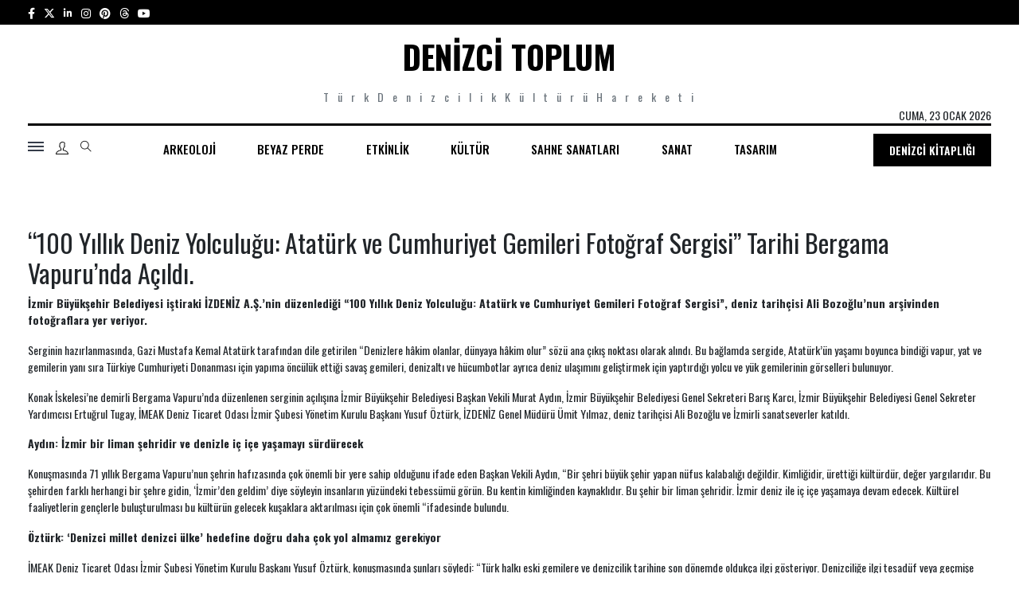

--- FILE ---
content_type: text/html; charset=UTF-8
request_url: https://denizcitoplum.com/tag/yusuf-ozturk/
body_size: 16037
content:
<!DOCTYPE html>
<html lang="tr-TR">

<head>



    <meta charset="UTF-8">
    <meta name="viewport" content="width=device-width, initial-scale=1.0">
    <meta http-equiv="X-UA-Compatible" content="IE=edge" />
    <meta name="theme-color" content="#D13138">
    <title>#Yusuf Öztürk &bull; Denizci Toplum: Türk Denizcilik Kültürü Hareketi</title>
    <meta charset="utf-8">
    <meta http-equiv="x-ua-compatible" content="ie=edge">
    <link rel="shortcut icon" type="image/x-icon" href="https://denizcitoplum.com/wp-content/themes/denizci_toplum/assets/images/logo/favicon.png">

    <script src="https://cdn.cerezgo.com/file/cerezgo.min.js" data-key="AMrT61U5y+1t5YFeTAipT/4DBsmtgKf9bIGfRlJbQgT5dV4I1X7u7vh1PZTcqf+d" data-id="nt"></script>

    <!-- NewsBoard CSS  -->
    <link rel="stylesheet" href="https://denizcitoplum.com/wp-content/themes/denizci_toplum/assets/theme/css/style.css">
    <link rel="stylesheet" href="https://denizcitoplum.com/wp-content/themes/denizci_toplum/assets/theme/css/widgets.css">
    <link rel="stylesheet" href="https://denizcitoplum.com/wp-content/themes/denizci_toplum/assets/theme/css/responsive.css">
    <link rel="stylesheet" href="https://denizcitoplum.com/wp-content/themes/denizci_toplum/assets/theme/css/custom.css">
    <link rel="stylesheet" href="https://denizcitoplum.com/wp-content/themes/denizci_toplum/assets/libs/owlcarousel/assets/owl.carousel.min.css">
    <link rel="stylesheet" href="https://denizcitoplum.com/wp-content/themes/denizci_toplum/assets/libs/owlcarousel/assets/owl.theme.default.min.css">
    <link rel="preconnect" href="https://fonts.googleapis.com">
    <link rel="preconnect" href="https://fonts.gstatic.com" crossorigin>
    <link href="https://fonts.googleapis.com/css2?family=Oswald:wght@300&display=swap" rel="stylesheet">
    <!-- <script src="https://kit.fontawesome.com/1a394c5cdc.js" crossorigin="anonymous"></script> -->
    <link href="https://cdnjs.cloudflare.com/ajax/libs/font-awesome/6.4.2/css/all.min.css" rel="stylesheet" />
    <link href="https://fonts.googleapis.com/css2?family=Oswald:wght@200;300;400;500;600;700&display=swap" rel="stylesheet">

    <script src="https://cdn.cerezgo.com/file/cerezgo.min.js" data-key="AMrT61U5y+1t5YFeTAipT/4DBsmtgKf9bIGfRlJbQgT5dV4I1X7u7vh1PZTcqf+d" data-id="nt"></script>

<!--     <script async src="https://pagead2.googlesyndication.com/pagead/js/adsbygoogle.js?client=ca-pub-9749120593900650" crossorigin="anonymous"></script> -->
	<script data-ad-client="ca-pub-9749120593900650" async src="https://pagead2.googlesyndication.com/pagead/js/adsbygoogle.js"></script>
    <meta name='robots' content='index, follow, max-image-preview:large, max-snippet:-1, max-video-preview:-1' />

	<!-- This site is optimized with the Yoast SEO plugin v26.7 - https://yoast.com/wordpress/plugins/seo/ -->
	<link rel="canonical" href="https://denizcitoplum.com/tag/yusuf-ozturk/" />
	<meta property="og:locale" content="en_US" />
	<meta property="og:type" content="article" />
	<meta property="og:title" content="Yusuf Öztürk Archives - Denizci Toplum" />
	<meta property="og:url" content="https://denizcitoplum.com/tag/yusuf-ozturk/" />
	<meta property="og:site_name" content="Denizci Toplum" />
	<meta name="twitter:card" content="summary_large_image" />
	<!-- / Yoast SEO plugin. -->


<style id='wp-img-auto-sizes-contain-inline-css' type='text/css'>
img:is([sizes=auto i],[sizes^="auto," i]){contain-intrinsic-size:3000px 1500px}
/*# sourceURL=wp-img-auto-sizes-contain-inline-css */
</style>
<link rel='stylesheet' id='font-roboto-css' href='https://fonts.googleapis.com/css?family=Roboto%3A300%2C400%2C400i%2C500%2C500i%2C700%2C700i&#038;ver=1.0.0' type='text/css' media='all' />
<style id='wp-block-library-inline-css' type='text/css'>
:root{--wp-block-synced-color:#7a00df;--wp-block-synced-color--rgb:122,0,223;--wp-bound-block-color:var(--wp-block-synced-color);--wp-editor-canvas-background:#ddd;--wp-admin-theme-color:#007cba;--wp-admin-theme-color--rgb:0,124,186;--wp-admin-theme-color-darker-10:#006ba1;--wp-admin-theme-color-darker-10--rgb:0,107,160.5;--wp-admin-theme-color-darker-20:#005a87;--wp-admin-theme-color-darker-20--rgb:0,90,135;--wp-admin-border-width-focus:2px}@media (min-resolution:192dpi){:root{--wp-admin-border-width-focus:1.5px}}.wp-element-button{cursor:pointer}:root .has-very-light-gray-background-color{background-color:#eee}:root .has-very-dark-gray-background-color{background-color:#313131}:root .has-very-light-gray-color{color:#eee}:root .has-very-dark-gray-color{color:#313131}:root .has-vivid-green-cyan-to-vivid-cyan-blue-gradient-background{background:linear-gradient(135deg,#00d084,#0693e3)}:root .has-purple-crush-gradient-background{background:linear-gradient(135deg,#34e2e4,#4721fb 50%,#ab1dfe)}:root .has-hazy-dawn-gradient-background{background:linear-gradient(135deg,#faaca8,#dad0ec)}:root .has-subdued-olive-gradient-background{background:linear-gradient(135deg,#fafae1,#67a671)}:root .has-atomic-cream-gradient-background{background:linear-gradient(135deg,#fdd79a,#004a59)}:root .has-nightshade-gradient-background{background:linear-gradient(135deg,#330968,#31cdcf)}:root .has-midnight-gradient-background{background:linear-gradient(135deg,#020381,#2874fc)}:root{--wp--preset--font-size--normal:16px;--wp--preset--font-size--huge:42px}.has-regular-font-size{font-size:1em}.has-larger-font-size{font-size:2.625em}.has-normal-font-size{font-size:var(--wp--preset--font-size--normal)}.has-huge-font-size{font-size:var(--wp--preset--font-size--huge)}.has-text-align-center{text-align:center}.has-text-align-left{text-align:left}.has-text-align-right{text-align:right}.has-fit-text{white-space:nowrap!important}#end-resizable-editor-section{display:none}.aligncenter{clear:both}.items-justified-left{justify-content:flex-start}.items-justified-center{justify-content:center}.items-justified-right{justify-content:flex-end}.items-justified-space-between{justify-content:space-between}.screen-reader-text{border:0;clip-path:inset(50%);height:1px;margin:-1px;overflow:hidden;padding:0;position:absolute;width:1px;word-wrap:normal!important}.screen-reader-text:focus{background-color:#ddd;clip-path:none;color:#444;display:block;font-size:1em;height:auto;left:5px;line-height:normal;padding:15px 23px 14px;text-decoration:none;top:5px;width:auto;z-index:100000}html :where(.has-border-color){border-style:solid}html :where([style*=border-top-color]){border-top-style:solid}html :where([style*=border-right-color]){border-right-style:solid}html :where([style*=border-bottom-color]){border-bottom-style:solid}html :where([style*=border-left-color]){border-left-style:solid}html :where([style*=border-width]){border-style:solid}html :where([style*=border-top-width]){border-top-style:solid}html :where([style*=border-right-width]){border-right-style:solid}html :where([style*=border-bottom-width]){border-bottom-style:solid}html :where([style*=border-left-width]){border-left-style:solid}html :where(img[class*=wp-image-]){height:auto;max-width:100%}:where(figure){margin:0 0 1em}html :where(.is-position-sticky){--wp-admin--admin-bar--position-offset:var(--wp-admin--admin-bar--height,0px)}@media screen and (max-width:600px){html :where(.is-position-sticky){--wp-admin--admin-bar--position-offset:0px}}

/*# sourceURL=wp-block-library-inline-css */
</style><style id='wp-block-paragraph-inline-css' type='text/css'>
.is-small-text{font-size:.875em}.is-regular-text{font-size:1em}.is-large-text{font-size:2.25em}.is-larger-text{font-size:3em}.has-drop-cap:not(:focus):first-letter{float:left;font-size:8.4em;font-style:normal;font-weight:100;line-height:.68;margin:.05em .1em 0 0;text-transform:uppercase}body.rtl .has-drop-cap:not(:focus):first-letter{float:none;margin-left:.1em}p.has-drop-cap.has-background{overflow:hidden}:root :where(p.has-background){padding:1.25em 2.375em}:where(p.has-text-color:not(.has-link-color)) a{color:inherit}p.has-text-align-left[style*="writing-mode:vertical-lr"],p.has-text-align-right[style*="writing-mode:vertical-rl"]{rotate:180deg}
/*# sourceURL=https://denizcitoplum.com/wp-includes/blocks/paragraph/style.min.css */
</style>
<style id='global-styles-inline-css' type='text/css'>
:root{--wp--preset--aspect-ratio--square: 1;--wp--preset--aspect-ratio--4-3: 4/3;--wp--preset--aspect-ratio--3-4: 3/4;--wp--preset--aspect-ratio--3-2: 3/2;--wp--preset--aspect-ratio--2-3: 2/3;--wp--preset--aspect-ratio--16-9: 16/9;--wp--preset--aspect-ratio--9-16: 9/16;--wp--preset--color--black: #000000;--wp--preset--color--cyan-bluish-gray: #abb8c3;--wp--preset--color--white: #ffffff;--wp--preset--color--pale-pink: #f78da7;--wp--preset--color--vivid-red: #cf2e2e;--wp--preset--color--luminous-vivid-orange: #ff6900;--wp--preset--color--luminous-vivid-amber: #fcb900;--wp--preset--color--light-green-cyan: #7bdcb5;--wp--preset--color--vivid-green-cyan: #00d084;--wp--preset--color--pale-cyan-blue: #8ed1fc;--wp--preset--color--vivid-cyan-blue: #0693e3;--wp--preset--color--vivid-purple: #9b51e0;--wp--preset--gradient--vivid-cyan-blue-to-vivid-purple: linear-gradient(135deg,rgb(6,147,227) 0%,rgb(155,81,224) 100%);--wp--preset--gradient--light-green-cyan-to-vivid-green-cyan: linear-gradient(135deg,rgb(122,220,180) 0%,rgb(0,208,130) 100%);--wp--preset--gradient--luminous-vivid-amber-to-luminous-vivid-orange: linear-gradient(135deg,rgb(252,185,0) 0%,rgb(255,105,0) 100%);--wp--preset--gradient--luminous-vivid-orange-to-vivid-red: linear-gradient(135deg,rgb(255,105,0) 0%,rgb(207,46,46) 100%);--wp--preset--gradient--very-light-gray-to-cyan-bluish-gray: linear-gradient(135deg,rgb(238,238,238) 0%,rgb(169,184,195) 100%);--wp--preset--gradient--cool-to-warm-spectrum: linear-gradient(135deg,rgb(74,234,220) 0%,rgb(151,120,209) 20%,rgb(207,42,186) 40%,rgb(238,44,130) 60%,rgb(251,105,98) 80%,rgb(254,248,76) 100%);--wp--preset--gradient--blush-light-purple: linear-gradient(135deg,rgb(255,206,236) 0%,rgb(152,150,240) 100%);--wp--preset--gradient--blush-bordeaux: linear-gradient(135deg,rgb(254,205,165) 0%,rgb(254,45,45) 50%,rgb(107,0,62) 100%);--wp--preset--gradient--luminous-dusk: linear-gradient(135deg,rgb(255,203,112) 0%,rgb(199,81,192) 50%,rgb(65,88,208) 100%);--wp--preset--gradient--pale-ocean: linear-gradient(135deg,rgb(255,245,203) 0%,rgb(182,227,212) 50%,rgb(51,167,181) 100%);--wp--preset--gradient--electric-grass: linear-gradient(135deg,rgb(202,248,128) 0%,rgb(113,206,126) 100%);--wp--preset--gradient--midnight: linear-gradient(135deg,rgb(2,3,129) 0%,rgb(40,116,252) 100%);--wp--preset--font-size--small: 13px;--wp--preset--font-size--medium: 20px;--wp--preset--font-size--large: 36px;--wp--preset--font-size--x-large: 42px;--wp--preset--spacing--20: 0.44rem;--wp--preset--spacing--30: 0.67rem;--wp--preset--spacing--40: 1rem;--wp--preset--spacing--50: 1.5rem;--wp--preset--spacing--60: 2.25rem;--wp--preset--spacing--70: 3.38rem;--wp--preset--spacing--80: 5.06rem;--wp--preset--shadow--natural: 6px 6px 9px rgba(0, 0, 0, 0.2);--wp--preset--shadow--deep: 12px 12px 50px rgba(0, 0, 0, 0.4);--wp--preset--shadow--sharp: 6px 6px 0px rgba(0, 0, 0, 0.2);--wp--preset--shadow--outlined: 6px 6px 0px -3px rgb(255, 255, 255), 6px 6px rgb(0, 0, 0);--wp--preset--shadow--crisp: 6px 6px 0px rgb(0, 0, 0);}:where(.is-layout-flex){gap: 0.5em;}:where(.is-layout-grid){gap: 0.5em;}body .is-layout-flex{display: flex;}.is-layout-flex{flex-wrap: wrap;align-items: center;}.is-layout-flex > :is(*, div){margin: 0;}body .is-layout-grid{display: grid;}.is-layout-grid > :is(*, div){margin: 0;}:where(.wp-block-columns.is-layout-flex){gap: 2em;}:where(.wp-block-columns.is-layout-grid){gap: 2em;}:where(.wp-block-post-template.is-layout-flex){gap: 1.25em;}:where(.wp-block-post-template.is-layout-grid){gap: 1.25em;}.has-black-color{color: var(--wp--preset--color--black) !important;}.has-cyan-bluish-gray-color{color: var(--wp--preset--color--cyan-bluish-gray) !important;}.has-white-color{color: var(--wp--preset--color--white) !important;}.has-pale-pink-color{color: var(--wp--preset--color--pale-pink) !important;}.has-vivid-red-color{color: var(--wp--preset--color--vivid-red) !important;}.has-luminous-vivid-orange-color{color: var(--wp--preset--color--luminous-vivid-orange) !important;}.has-luminous-vivid-amber-color{color: var(--wp--preset--color--luminous-vivid-amber) !important;}.has-light-green-cyan-color{color: var(--wp--preset--color--light-green-cyan) !important;}.has-vivid-green-cyan-color{color: var(--wp--preset--color--vivid-green-cyan) !important;}.has-pale-cyan-blue-color{color: var(--wp--preset--color--pale-cyan-blue) !important;}.has-vivid-cyan-blue-color{color: var(--wp--preset--color--vivid-cyan-blue) !important;}.has-vivid-purple-color{color: var(--wp--preset--color--vivid-purple) !important;}.has-black-background-color{background-color: var(--wp--preset--color--black) !important;}.has-cyan-bluish-gray-background-color{background-color: var(--wp--preset--color--cyan-bluish-gray) !important;}.has-white-background-color{background-color: var(--wp--preset--color--white) !important;}.has-pale-pink-background-color{background-color: var(--wp--preset--color--pale-pink) !important;}.has-vivid-red-background-color{background-color: var(--wp--preset--color--vivid-red) !important;}.has-luminous-vivid-orange-background-color{background-color: var(--wp--preset--color--luminous-vivid-orange) !important;}.has-luminous-vivid-amber-background-color{background-color: var(--wp--preset--color--luminous-vivid-amber) !important;}.has-light-green-cyan-background-color{background-color: var(--wp--preset--color--light-green-cyan) !important;}.has-vivid-green-cyan-background-color{background-color: var(--wp--preset--color--vivid-green-cyan) !important;}.has-pale-cyan-blue-background-color{background-color: var(--wp--preset--color--pale-cyan-blue) !important;}.has-vivid-cyan-blue-background-color{background-color: var(--wp--preset--color--vivid-cyan-blue) !important;}.has-vivid-purple-background-color{background-color: var(--wp--preset--color--vivid-purple) !important;}.has-black-border-color{border-color: var(--wp--preset--color--black) !important;}.has-cyan-bluish-gray-border-color{border-color: var(--wp--preset--color--cyan-bluish-gray) !important;}.has-white-border-color{border-color: var(--wp--preset--color--white) !important;}.has-pale-pink-border-color{border-color: var(--wp--preset--color--pale-pink) !important;}.has-vivid-red-border-color{border-color: var(--wp--preset--color--vivid-red) !important;}.has-luminous-vivid-orange-border-color{border-color: var(--wp--preset--color--luminous-vivid-orange) !important;}.has-luminous-vivid-amber-border-color{border-color: var(--wp--preset--color--luminous-vivid-amber) !important;}.has-light-green-cyan-border-color{border-color: var(--wp--preset--color--light-green-cyan) !important;}.has-vivid-green-cyan-border-color{border-color: var(--wp--preset--color--vivid-green-cyan) !important;}.has-pale-cyan-blue-border-color{border-color: var(--wp--preset--color--pale-cyan-blue) !important;}.has-vivid-cyan-blue-border-color{border-color: var(--wp--preset--color--vivid-cyan-blue) !important;}.has-vivid-purple-border-color{border-color: var(--wp--preset--color--vivid-purple) !important;}.has-vivid-cyan-blue-to-vivid-purple-gradient-background{background: var(--wp--preset--gradient--vivid-cyan-blue-to-vivid-purple) !important;}.has-light-green-cyan-to-vivid-green-cyan-gradient-background{background: var(--wp--preset--gradient--light-green-cyan-to-vivid-green-cyan) !important;}.has-luminous-vivid-amber-to-luminous-vivid-orange-gradient-background{background: var(--wp--preset--gradient--luminous-vivid-amber-to-luminous-vivid-orange) !important;}.has-luminous-vivid-orange-to-vivid-red-gradient-background{background: var(--wp--preset--gradient--luminous-vivid-orange-to-vivid-red) !important;}.has-very-light-gray-to-cyan-bluish-gray-gradient-background{background: var(--wp--preset--gradient--very-light-gray-to-cyan-bluish-gray) !important;}.has-cool-to-warm-spectrum-gradient-background{background: var(--wp--preset--gradient--cool-to-warm-spectrum) !important;}.has-blush-light-purple-gradient-background{background: var(--wp--preset--gradient--blush-light-purple) !important;}.has-blush-bordeaux-gradient-background{background: var(--wp--preset--gradient--blush-bordeaux) !important;}.has-luminous-dusk-gradient-background{background: var(--wp--preset--gradient--luminous-dusk) !important;}.has-pale-ocean-gradient-background{background: var(--wp--preset--gradient--pale-ocean) !important;}.has-electric-grass-gradient-background{background: var(--wp--preset--gradient--electric-grass) !important;}.has-midnight-gradient-background{background: var(--wp--preset--gradient--midnight) !important;}.has-small-font-size{font-size: var(--wp--preset--font-size--small) !important;}.has-medium-font-size{font-size: var(--wp--preset--font-size--medium) !important;}.has-large-font-size{font-size: var(--wp--preset--font-size--large) !important;}.has-x-large-font-size{font-size: var(--wp--preset--font-size--x-large) !important;}
/*# sourceURL=global-styles-inline-css */
</style>
<style id='core-block-supports-inline-css' type='text/css'>
.wp-elements-3e8d2b156407e31c638e47f02a3157dd a:where(:not(.wp-element-button)){color:var(--wp--preset--color--cyan-bluish-gray);}
/*# sourceURL=core-block-supports-inline-css */
</style>

<style id='classic-theme-styles-inline-css' type='text/css'>
/*! This file is auto-generated */
.wp-block-button__link{color:#fff;background-color:#32373c;border-radius:9999px;box-shadow:none;text-decoration:none;padding:calc(.667em + 2px) calc(1.333em + 2px);font-size:1.125em}.wp-block-file__button{background:#32373c;color:#fff;text-decoration:none}
/*# sourceURL=/wp-includes/css/classic-themes.min.css */
</style>
<script type="text/javascript" src="//ajax.googleapis.com/ajax/libs/jquery/3.4.1/jquery.min.js" id="jquery-js"></script>
<link rel="https://api.w.org/" href="https://denizcitoplum.com/wp-json/" /><link rel="alternate" title="JSON" type="application/json" href="https://denizcitoplum.com/wp-json/wp/v2/tags/3504" /><!-- Analytics by WP Statistics - https://wp-statistics.com -->

    <script type="text/javascript">
        var site_url = 'https://denizcitoplum.com/';
        var this_url = window.location.href;
        var images_url = 'https://denizcitoplum.com/wp-content/themes/denizci_toplum/assets/images/';
        var ajax_error_msg = 'An error occurred while processing your request! Please try again.';

        var sdwidth, sdevice;

        var ua = window.navigator.userAgent;
        var msie = ua.indexOf("MSIE ");

        if (navigator.userAgent.match(/Android|BlackBerry|iPhone|iPad|iPod|Opera Mini|IEMobile/i)) {
            var uagent = 'mobile';
        } else {
            var uagent = 'desktop';
        }
    </script>

    <!--[if lt IE 9]>
        <script src="https://denizcitoplum.com/wp-content/themes/denizci_toplum/assets/libs/js/html5shiv.min.js"></script>
        <script src="https://denizcitoplum.com/wp-content/themes/denizci_toplum/assets/libs/js/respond.min.js"></script>
    <![endif]-->
</head>

<body class="archive tag tag-yusuf-ozturk tag-3504 wp-theme-denizci_toplum">

  <div class="scroll-progress bg-dark"></div>
  <!-- Start Preloader -->
  <div class="preloader-2">
    <div class="preloader-2-inner d-flex align-items-center justify-content-center">
      <div class="preloader-inner position-relative wow animated fadeIn">
        <div class="text-center">
          <h1 class="font-weight-bold">Denizci Toplum</h1>
          <p class="text-uppercase">Yükleniyor...</p>
        </div>
      </div>
    </div>
  </div>
  <!--Offcanvas sidebar-->
  <aside id="sidebar-wrapper" class="custom-scrollbar offcanvas-sidebar position-left">
    <button class="off-canvas-close"><i class="ti-close"></i></button>
    <div class="sidebar-inner">
      <!--Categories-->
      <div class="sidebar-widget widget_categories mb-50">
          <div class="widget-header position-relative mb-20">
              <h5 class="widget-title mt-5">Tüm Kategoriler</h5>
          </div>
          <div class="widget_nav_menu">
              <ul class="menu">
                <div class="menu-side-menu-container"><ul id="menu-side-menu" class="navbar-nav"><li id="menu-item-12599" class="menu-item menu-item-type-taxonomy menu-item-object-category menu-item-has-children menu-item-12599"><a href="https://denizcitoplum.com/kategori/arkeoloji/">Arkeoloji</a>
<ul class="sub-menu">
	<li id="menu-item-12629" class="menu-item menu-item-type-taxonomy menu-item-object-category menu-item-12629"><a href="https://denizcitoplum.com/kategori/sualti-arkeolojisi/">Sualtı Arkeolojisi</a></li>
</ul>
</li>
<li id="menu-item-12601" class="menu-item menu-item-type-taxonomy menu-item-object-category menu-item-has-children menu-item-12601"><a href="https://denizcitoplum.com/kategori/beyaz-perde/">Beyaz Perde</a>
<ul class="sub-menu">
	<li id="menu-item-12618" class="menu-item menu-item-type-taxonomy menu-item-object-category menu-item-12618"><a href="https://denizcitoplum.com/kategori/sinema/">Sinema</a></li>
	<li id="menu-item-12600" class="menu-item menu-item-type-taxonomy menu-item-object-category menu-item-12600"><a href="https://denizcitoplum.com/kategori/belgesel/">Belgesel</a></li>
	<li id="menu-item-12603" class="menu-item menu-item-type-taxonomy menu-item-object-category menu-item-12603"><a href="https://denizcitoplum.com/kategori/canlandirma/">Canlandırma</a></li>
</ul>
</li>
<li id="menu-item-12605" class="menu-item menu-item-type-taxonomy menu-item-object-category current-post-ancestor current-menu-parent current-post-parent menu-item-has-children menu-item-12605"><a href="https://denizcitoplum.com/kategori/etkinlik/">Etkinlik</a>
<ul class="sub-menu">
	<li id="menu-item-12617" class="menu-item menu-item-type-taxonomy menu-item-object-category current-post-ancestor current-menu-parent current-post-parent menu-item-12617"><a href="https://denizcitoplum.com/kategori/sergi/">Sergi</a></li>
	<li id="menu-item-12602" class="menu-item menu-item-type-taxonomy menu-item-object-category menu-item-12602"><a href="https://denizcitoplum.com/kategori/calistay/">Çalıştay</a></li>
</ul>
</li>
<li id="menu-item-12608" class="menu-item menu-item-type-taxonomy menu-item-object-category menu-item-has-children menu-item-12608"><a href="https://denizcitoplum.com/kategori/kultur/">Kültür</a>
<ul class="sub-menu">
	<li id="menu-item-12604" class="menu-item menu-item-type-taxonomy menu-item-object-category menu-item-12604"><a href="https://denizcitoplum.com/kategori/edebiyat/">Edebiyat</a></li>
	<li id="menu-item-12607" class="menu-item menu-item-type-taxonomy menu-item-object-category menu-item-12607"><a href="https://denizcitoplum.com/kategori/kitap/">Kitap</a></li>
	<li id="menu-item-12622" class="menu-item menu-item-type-taxonomy menu-item-object-category menu-item-12622"><a href="https://denizcitoplum.com/kategori/yazi/">Yazı</a></li>
	<li id="menu-item-12619" class="menu-item menu-item-type-taxonomy menu-item-object-category menu-item-12619"><a href="https://denizcitoplum.com/kategori/tarih/">Tarih</a></li>
	<li id="menu-item-12626" class="menu-item menu-item-type-taxonomy menu-item-object-category menu-item-12626"><a href="https://denizcitoplum.com/kategori/mutfak-kulturu/">Mutfak Kültürü</a></li>
</ul>
</li>
<li id="menu-item-12615" class="menu-item menu-item-type-taxonomy menu-item-object-category menu-item-has-children menu-item-12615"><a href="https://denizcitoplum.com/kategori/sahne-sanatlari/">Sahne Sanatları</a>
<ul class="sub-menu">
	<li id="menu-item-12627" class="menu-item menu-item-type-taxonomy menu-item-object-category menu-item-12627"><a href="https://denizcitoplum.com/kategori/bale/">Bale</a></li>
	<li id="menu-item-12628" class="menu-item menu-item-type-taxonomy menu-item-object-category menu-item-12628"><a href="https://denizcitoplum.com/kategori/opera/">Opera</a></li>
	<li id="menu-item-12630" class="menu-item menu-item-type-taxonomy menu-item-object-category menu-item-12630"><a href="https://denizcitoplum.com/kategori/tiyatro/">Tiyatro</a></li>
	<li id="menu-item-12611" class="menu-item menu-item-type-taxonomy menu-item-object-category menu-item-12611"><a href="https://denizcitoplum.com/kategori/muzik/">Müzik</a></li>
</ul>
</li>
<li id="menu-item-12616" class="menu-item menu-item-type-taxonomy menu-item-object-category menu-item-has-children menu-item-12616"><a href="https://denizcitoplum.com/kategori/sanat/">Sanat</a>
<ul class="sub-menu">
	<li id="menu-item-12606" class="menu-item menu-item-type-taxonomy menu-item-object-category menu-item-12606"><a href="https://denizcitoplum.com/kategori/fotograf-sanati/">Fotoğraf Sanatı</a></li>
	<li id="menu-item-12613" class="menu-item menu-item-type-taxonomy menu-item-object-category menu-item-12613"><a href="https://denizcitoplum.com/kategori/resim/">Resim</a></li>
	<li id="menu-item-12624" class="menu-item menu-item-type-taxonomy menu-item-object-category menu-item-12624"><a href="https://denizcitoplum.com/kategori/yontu/">Yontu</a></li>
	<li id="menu-item-12612" class="menu-item menu-item-type-taxonomy menu-item-object-category menu-item-12612"><a href="https://denizcitoplum.com/kategori/performans/">Performans</a></li>
	<li id="menu-item-12623" class="menu-item menu-item-type-taxonomy menu-item-object-category menu-item-12623"><a href="https://denizcitoplum.com/kategori/yerlestirme/">Yerleştirme</a></li>
	<li id="menu-item-12621" class="menu-item menu-item-type-taxonomy menu-item-object-category menu-item-12621"><a href="https://denizcitoplum.com/kategori/video-sanati/">Video Sanatı</a></li>
</ul>
</li>
<li id="menu-item-12620" class="menu-item menu-item-type-taxonomy menu-item-object-category menu-item-has-children menu-item-12620"><a href="https://denizcitoplum.com/kategori/tasarim/">Tasarım</a>
<ul class="sub-menu">
	<li id="menu-item-12610" class="menu-item menu-item-type-taxonomy menu-item-object-category menu-item-12610"><a href="https://denizcitoplum.com/kategori/moda/">Moda</a></li>
	<li id="menu-item-12631" class="menu-item menu-item-type-taxonomy menu-item-object-category menu-item-12631"><a href="https://denizcitoplum.com/kategori/sanal-oyun/">Sanal Oyun</a></li>
	<li id="menu-item-12609" class="menu-item menu-item-type-taxonomy menu-item-object-category menu-item-has-children menu-item-12609"><a href="https://denizcitoplum.com/kategori/mimarlik/">Mimarlık</a>
	<ul class="sub-menu">
		<li id="menu-item-12614" class="menu-item menu-item-type-taxonomy menu-item-object-category menu-item-12614"><a href="https://denizcitoplum.com/kategori/restorasyon/">Restorasyon</a></li>
	</ul>
</li>
</ul>
</li>
</ul></div><!-- This menu is cached by Docket Cache -->

                </ul>
          </div>
      </div>
              <!--Latest-->
        <div class="sidebar-widget widget-latest-posts mb-30">
            <div class="widget-header position-relative mb-30">
                <h5 class="widget-title mt-5 mb-30">Sizin İçin Öneriler</h5>
            </div>
            <div class="post-block-list post-module-1 post-module-5">
                <ul class="list-post">
                                      <li class="mb-15">
                        <div class="d-flex">
                            <div class="post-thumb post-thumb-80 d-flex mr-15 border-radius-5 img-hover-scale">
                                <a class="color-white" href="https://denizcitoplum.com/arkeoloji/danimarka-oresund-bogazinda-kesfedilen-batik-bugune-kadar-bulunan-en-buyuk-ortacag-kargo-gemisi-niteligi-tasimasinin-yaninda-donemin-gemi-teknolojisine-iliskin-onemli-veriler-sagliyor/">
                                    <img src="https://denizcitoplum.com/wp-content/uploads/2026/01/Batik-Cog.png " alt="">
                                </a>
                            </div>
                            <div class="post-content media-body">
                                <h6 class="post-title mb-10 text-limit-2-row"><a href="https://denizcitoplum.com/arkeoloji/danimarka-oresund-bogazinda-kesfedilen-batik-bugune-kadar-bulunan-en-buyuk-ortacag-kargo-gemisi-niteligi-tasimasinin-yaninda-donemin-gemi-teknolojisine-iliskin-onemli-veriler-sagliyor/">
Danimarka'nın Kopenhag kenti açıklarında Öre...</a></h6>
                                <div class="entry-meta meta-1 font-x-small color-grey">
                                    <span class="post-on">15-01-2026</span>
                                </div>
                            </div>
                        </div>
                    </li>
                                        <li class="mb-15">
                        <div class="d-flex">
                            <div class="post-thumb post-thumb-80 d-flex mr-15 border-radius-5 img-hover-scale">
                                <a class="color-white" href="https://denizcitoplum.com/etkinlik/kore-ve-japonya-diplomatik-iliskilerinin-60-yil-donumunu-nedeniyle-kore-denizcilik-muzesi-iki-ulusun-oykusunu-midye-kabuklari-baslikli-bir-sergiyle-ele-aliyor/">
                                    <img src="https://denizcitoplum.com/wp-content/uploads/2026/01/Midye-Kabuklari-Kore-ve-Japonyanin-Kabuklarda-Biraktigi-Izler.png " alt="">
                                </a>
                            </div>
                            <div class="post-content media-body">
                                <h6 class="post-title mb-10 text-limit-2-row"><a href="https://denizcitoplum.com/etkinlik/kore-ve-japonya-diplomatik-iliskilerinin-60-yil-donumunu-nedeniyle-kore-denizcilik-muzesi-iki-ulusun-oykusunu-midye-kabuklari-baslikli-bir-sergiyle-ele-aliyor/">
Kore ve Japonya arasındaki diplomatik ilişki...</a></h6>
                                <div class="entry-meta meta-1 font-x-small color-grey">
                                    <span class="post-on">10-01-2026</span>
                                </div>
                            </div>
                        </div>
                    </li>
                                        <li class="mb-15">
                        <div class="d-flex">
                            <div class="post-thumb post-thumb-80 d-flex mr-15 border-radius-5 img-hover-scale">
                                <a class="color-white" href="https://denizcitoplum.com/etkinlik/c-cogitorenin-mucemde-acilan-gecici-ada-baslikli-sergisi-volkanik-etkinlik-sonucu-ortaya-cikip-kisa-sure-sonra-sulara-gomulen-ferdinandea-adasinin-konu-aliyor/">
                                    <img src="https://denizcitoplum.com/wp-content/uploads/2025/12/Mucem.jpg " alt="">
                                </a>
                            </div>
                            <div class="post-content media-body">
                                <h6 class="post-title mb-10 text-limit-2-row"><a href="https://denizcitoplum.com/etkinlik/c-cogitorenin-mucemde-acilan-gecici-ada-baslikli-sergisi-volkanik-etkinlik-sonucu-ortaya-cikip-kisa-sure-sonra-sulara-gomulen-ferdinandea-adasinin-konu-aliyor/">
Sanatçı ve yönetmen Clément Cogitore,'nin "G...</a></h6>
                                <div class="entry-meta meta-1 font-x-small color-grey">
                                    <span class="post-on">26-12-2025</span>
                                </div>
                            </div>
                        </div>
                    </li>
                                        <li class="mb-15">
                        <div class="d-flex">
                            <div class="post-thumb post-thumb-80 d-flex mr-15 border-radius-5 img-hover-scale">
                                <a class="color-white" href="https://denizcitoplum.com/resim/ressam-p-pastorun-kuzey-kutbu-baslikli-sergisi-milanoda-iki-farkli-sergi-mekaninda-acildi/">
                                    <img src="https://denizcitoplum.com/wp-content/uploads/2025/12/Pastor-Kuzey-Kutbu.png " alt="">
                                </a>
                            </div>
                            <div class="post-content media-body">
                                <h6 class="post-title mb-10 text-limit-2-row"><a href="https://denizcitoplum.com/resim/ressam-p-pastorun-kuzey-kutbu-baslikli-sergisi-milanoda-iki-farkli-sergi-mekaninda-acildi/">
Philippe Pastor'un "Kuzey Kutbu'nun ve Diğer...</a></h6>
                                <div class="entry-meta meta-1 font-x-small color-grey">
                                    <span class="post-on">19-12-2025</span>
                                </div>
                            </div>
                        </div>
                    </li>
                                        <li class="mb-15">
                        <div class="d-flex">
                            <div class="post-thumb post-thumb-80 d-flex mr-15 border-radius-5 img-hover-scale">
                                <a class="color-white" href="https://denizcitoplum.com/sergi/iskoc-deniz-muzesindeki-denny-tersanesinin-model-gemileri-ve-oykuleri-baslikli-sergi-iskoc-gemi-tasarim-tarihinin-onemli-bir-sayfasini-aciyor/">
                                    <img src="https://denizcitoplum.com/wp-content/uploads/2025/12/Denny-Gemi-Modelleri.png " alt="">
                                </a>
                            </div>
                            <div class="post-content media-body">
                                <h6 class="post-title mb-10 text-limit-2-row"><a href="https://denizcitoplum.com/sergi/iskoc-deniz-muzesindeki-denny-tersanesinin-model-gemileri-ve-oykuleri-baslikli-sergi-iskoc-gemi-tasarim-tarihinin-onemli-bir-sayfasini-aciyor/">
İskoç Deniz Müzesindeki "Denny Tersanesinin ...</a></h6>
                                <div class="entry-meta meta-1 font-x-small color-grey">
                                    <span class="post-on">12-12-2025</span>
                                </div>
                            </div>
                        </div>
                    </li>
                                    </ul>
            </div>
        </div>
    </div>
</aside>
  <!-- Start Popup -->
  <!-- End Popup -->

  <!-- Start Header -->
  <div class="top-bar pt-5 pb-5 d-none d-lg-block bg-black">
    <div class="container">
      <ul class="header-social-network d-inline-block list-inline mr-10">
        <li class="list-inline-item"><a class="social-icon facebook-icon text-xs-center text-white" target="_blank" href="https://www.facebook.com/Deniz1Toplum" aria-label="social-link-facebook"><i class="fab fa-facebook-f"></i></a></li>
        <li class="list-inline-item"><a class="social-icon twitter-icon text-xs-center text-white" target="_blank" href="https://twitter.com/DenizciToplum" aria-label="social-link-tw"><i class="fab fa-x-twitter"></i></a></li>
        <li class="list-inline-item"><a class="social-icon instagram-icon text-xs-center text-white" target="_blank" href="https://www.linkedin.com/in/denizci-toplum-077a33188/" aria-label="social-link-insta"><i class="fab fa-linkedin-in fa-sm"></i></a></li>
        <li class="list-inline-item"><a class="social-icon instagram-icon text-xs-center text-white" target="_blank" href="https://www.instagram.com/denizci_toplum" aria-label="social-link-insta-two"><i class="fab fa-instagram"></i></a></li>
        <li class="list-inline-item"><a class="social-icon instagram-icon text-xs-center text-white" target="_blank" href="https://tr.pinterest.com/denizcitoplum/" aria-label="social-link-insta-three"><i class="fab fa-pinterest"></i></a></li>
        <li class="list-inline-item"><a class="social-icon instagram-icon text-xs-center text-white" target="_blank" href="https://www.threads.net/@denizci_toplum" aria-label="social-link-insta-four"><i class="fa-brands fa-threads"></i></a></li>
        <li class="list-inline-item"><a class="social-icon instagram-icon text-xs-center text-white" target="_blank" href="https://www.youtube.com/@denizcitoplum" aria-label="social-link-insta-five"><i class="fab fa-youtube" aria-hidden="true"></i></a></li>

      </ul>

    </div>
  </div>

  <!-- Start Header -->
  <header class="main-header header-style-2 header-sticky">
    <div class="container pt-20 pb-20 position-relative text-center header-top">
      <div class="mobile_menu d-lg-none d-block"></div>
      <!--Header tools-->

      <!--Header logo-->
      <div class="logo-text">
        <h1 class="logo text-uppercase d-md-inline d-none"><a href="https://denizcitoplum.com">Denizci Toplum</a></h1>
        <h1 class="logo logo-mobile text-uppercase d-inline d-md-none"><a href="https://denizcitoplum.com">Denizci Toplum</a></h1>
        <p class="head-line font-heading text-muted d-none d-lg-block mb-0 headerim">T ü r k D e n i z c i l i k K ü l t ü r ü H a r e k e t i</p>
      </div>
      <!--Header right-->

    </div>
    <div class="main-navigation text-center text-uppercase font-heading">
      <div class="container">
        <div id="date-time" class="d-inline-table custom-date-time d-none d-md-block">
          <ul>
            
<li>
Cuma, 23 Ocak 2026</li>
<li>Saat: 01:21</li>
            <!--<li><i class="ti-shine mr-5 font-x-small text-danger"></i>33° Sunny, Washington DC</li> -->
          </ul>
          
        </div>
        <div class="horizontal-divider-black mb-1px d-none d-md-block"></div>
      </div>
    </div>
    <div class="container">
      <div class="row font-heading mt-10 mb-10 menu-nav menu-nav-mblock">
        <div class="col-md-2 header-col-md-2">
          <div class="off-canvas-toggle-cover d-inline-block header-icon-menu-toggle">
            <div class="off-canvas-toggle hidden d-inline-block text-black" id="off-canvas-toggle">
              <span></span>
            </div>
          </div>
                         <div class="btn-group header-icon-auth">
               <button class="btn buttonum" data-toggle="dropdown" type="button" name="button" aria-label="btn-auth"><i class="ti-user"></i></button>
               <div class="dropdown-menu buttonum-div dropdown-auth-menu">
                   <a href="https://denizcitoplum.com/giris-2/" class="btn dropdown-item buttonum-outline" ><i class="fas fa-sign-in-alt"></i> Giris Yap</a>
                   <a href="https://denizcitoplum.com/kayit-ol/" class="btn dropdown-item buttonum-outline " ><i class="fas fa-user-plus"></i> Kayit ol</a>
               </div>
             </div>
                      <button type="submit" class="header-icon-search search search-icon search-btn mr-15 text-black">
            <i class="ti-close"></i>
            <i class="ti-search"></i>
          </button>
        </div>
        <div class="col-md-8 menu-navbar text-center web left-30">
          <nav class="navbar">
            <div class="menu-header-menu-container"><ul id="menu-header-menu" class="navbar-nav"><li id="menu-item-12591" class="menu-item menu-item-type-taxonomy menu-item-object-category menu-item-has-children menu-item-12591"><a href="https://denizcitoplum.com/kategori/arkeoloji/">Arkeoloji</a>
<ul class="sub-menu">
	<li id="menu-item-17585" class="menu-item menu-item-type-taxonomy menu-item-object-category menu-item-17585"><a href="https://denizcitoplum.com/kategori/sualti-arkeolojisi/">Sualtı Arkeolojisi</a></li>
</ul>
</li>
<li id="menu-item-12598" class="menu-item menu-item-type-taxonomy menu-item-object-category menu-item-has-children menu-item-12598"><a href="https://denizcitoplum.com/kategori/beyaz-perde/">Beyaz Perde</a>
<ul class="sub-menu">
	<li id="menu-item-17586" class="menu-item menu-item-type-taxonomy menu-item-object-category menu-item-17586"><a href="https://denizcitoplum.com/kategori/belgesel/">Belgesel</a></li>
	<li id="menu-item-17587" class="menu-item menu-item-type-taxonomy menu-item-object-category menu-item-17587"><a href="https://denizcitoplum.com/kategori/canlandirma/">Canlandırma</a></li>
	<li id="menu-item-17588" class="menu-item menu-item-type-taxonomy menu-item-object-category menu-item-17588"><a href="https://denizcitoplum.com/kategori/sinema/">Sinema</a></li>
</ul>
</li>
<li id="menu-item-12592" class="menu-item menu-item-type-taxonomy menu-item-object-category current-post-ancestor current-menu-parent current-post-parent menu-item-has-children menu-item-12592"><a href="https://denizcitoplum.com/kategori/etkinlik/">Etkinlik</a>
<ul class="sub-menu">
	<li id="menu-item-17589" class="menu-item menu-item-type-taxonomy menu-item-object-category menu-item-17589"><a href="https://denizcitoplum.com/kategori/calistay/">Çalıştay</a></li>
	<li id="menu-item-17590" class="menu-item menu-item-type-taxonomy menu-item-object-category current-post-ancestor current-menu-parent current-post-parent menu-item-17590"><a href="https://denizcitoplum.com/kategori/sergi/">Sergi</a></li>
</ul>
</li>
<li id="menu-item-12593" class="menu-item menu-item-type-taxonomy menu-item-object-category menu-item-has-children menu-item-12593"><a href="https://denizcitoplum.com/kategori/kultur/">Kültür</a>
<ul class="sub-menu">
	<li id="menu-item-17591" class="menu-item menu-item-type-taxonomy menu-item-object-category menu-item-17591"><a href="https://denizcitoplum.com/kategori/edebiyat/">Edebiyat</a></li>
	<li id="menu-item-17592" class="menu-item menu-item-type-taxonomy menu-item-object-category menu-item-17592"><a href="https://denizcitoplum.com/kategori/kitap/">Kitap</a></li>
	<li id="menu-item-17593" class="menu-item menu-item-type-taxonomy menu-item-object-category menu-item-17593"><a href="https://denizcitoplum.com/kategori/mutfak-kulturu/">Mutfak Kültürü</a></li>
	<li id="menu-item-17594" class="menu-item menu-item-type-taxonomy menu-item-object-category menu-item-17594"><a href="https://denizcitoplum.com/kategori/tarih/">Tarih</a></li>
	<li id="menu-item-17595" class="menu-item menu-item-type-taxonomy menu-item-object-category menu-item-17595"><a href="https://denizcitoplum.com/kategori/yazi/">Yazı</a></li>
</ul>
</li>
<li id="menu-item-12594" class="menu-item menu-item-type-taxonomy menu-item-object-category menu-item-has-children menu-item-12594"><a href="https://denizcitoplum.com/kategori/sahne-sanatlari/">Sahne Sanatları</a>
<ul class="sub-menu">
	<li id="menu-item-17596" class="menu-item menu-item-type-taxonomy menu-item-object-category menu-item-17596"><a href="https://denizcitoplum.com/kategori/bale/">Bale</a></li>
	<li id="menu-item-17597" class="menu-item menu-item-type-taxonomy menu-item-object-category menu-item-17597"><a href="https://denizcitoplum.com/kategori/muzik/">Müzik</a></li>
	<li id="menu-item-17598" class="menu-item menu-item-type-taxonomy menu-item-object-category menu-item-17598"><a href="https://denizcitoplum.com/kategori/opera/">Opera</a></li>
	<li id="menu-item-17599" class="menu-item menu-item-type-taxonomy menu-item-object-category menu-item-17599"><a href="https://denizcitoplum.com/kategori/tiyatro/">Tiyatro</a></li>
</ul>
</li>
<li id="menu-item-12595" class="menu-item menu-item-type-taxonomy menu-item-object-category menu-item-has-children menu-item-12595"><a href="https://denizcitoplum.com/kategori/sanat/">Sanat</a>
<ul class="sub-menu">
	<li id="menu-item-17600" class="menu-item menu-item-type-taxonomy menu-item-object-category menu-item-17600"><a href="https://denizcitoplum.com/kategori/fotograf-sanati/">Fotoğraf Sanatı</a></li>
	<li id="menu-item-17601" class="menu-item menu-item-type-taxonomy menu-item-object-category menu-item-17601"><a href="https://denizcitoplum.com/kategori/performans/">Performans</a></li>
	<li id="menu-item-17602" class="menu-item menu-item-type-taxonomy menu-item-object-category menu-item-17602"><a href="https://denizcitoplum.com/kategori/resim/">Resim</a></li>
	<li id="menu-item-17603" class="menu-item menu-item-type-taxonomy menu-item-object-category menu-item-17603"><a href="https://denizcitoplum.com/kategori/video-sanati/">Video Sanatı</a></li>
	<li id="menu-item-17604" class="menu-item menu-item-type-taxonomy menu-item-object-category menu-item-17604"><a href="https://denizcitoplum.com/kategori/yerlestirme/">Yerleştirme</a></li>
	<li id="menu-item-17605" class="menu-item menu-item-type-taxonomy menu-item-object-category menu-item-17605"><a href="https://denizcitoplum.com/kategori/yontu/">Yontu</a></li>
</ul>
</li>
<li id="menu-item-12596" class="menu-item menu-item-type-taxonomy menu-item-object-category menu-item-has-children menu-item-12596"><a href="https://denizcitoplum.com/kategori/tasarim/">Tasarım</a>
<ul class="sub-menu">
	<li id="menu-item-17606" class="menu-item menu-item-type-taxonomy menu-item-object-category menu-item-17606"><a href="https://denizcitoplum.com/kategori/mimarlik/">Mimarlık</a></li>
	<li id="menu-item-17607" class="menu-item menu-item-type-taxonomy menu-item-object-category menu-item-17607"><a href="https://denizcitoplum.com/kategori/moda/">Moda</a></li>
	<li id="menu-item-17608" class="menu-item menu-item-type-taxonomy menu-item-object-category menu-item-17608"><a href="https://denizcitoplum.com/kategori/restorasyon/">Restorasyon</a></li>
	<li id="menu-item-17609" class="menu-item menu-item-type-taxonomy menu-item-object-category menu-item-17609"><a href="https://denizcitoplum.com/kategori/sanal-oyun/">Sanal Oyun</a></li>
</ul>
</li>
</ul></div><!-- This menu is cached by Docket Cache -->
          </nav>
        </div>
        <div class="col-md-2 header-col-md-2 text-uppercase text-right d-none d-md-block">
          <nav class="tab-nav font-weight-bold">
            <div class="nav nav-tabs custom-kitaplik-button" role="tablist">
              <a class="nav-item nav-link nav-tab"  href="https://denizcikitapligi.com/" target="_blank" role="tab" aria-controls="nav-highlight" aria-selected="true">Denizci Kitaplığı</a>
            </div>
          </nav>
        </div>
      </div>
    </div>
  </header>
  <!--Start search form-->
  <div class="main-search-form">
    <div class="container">
      <div class="main-search-form-cover pt-50 pb-50 m-auto">
        <div class="row mb-20">
          <div class="col-12">
            <form action="" class="search-header">
              <div class="input-group w-100">
                <input type="hidden" name="arama" value="arama_yap">
                <input name='s' type="text" method='get' class="form-control" placeholder="Ne Aradınız?">
                <div class="input-group-append">
                  <button class="btn btn-black" type="submit" aria-label="search">
                    <i class="ti-search mr-5"></i> Ara
                  </button>
                </div>
              </div>
            </form>
          </div>
        </div>
      </div>
    </div>
  </div>

<!-- Section -->
<section class="page-content white-page pt-70">
    <div class="container">
                    <div class="post-content">
                <div class="post-content-in">
                                            <div class="main_heading text_align_left">
                            <h2>&#8220;100 Yıllık Deniz Yolculuğu: Atatürk ve Cumhuriyet Gemileri Fotoğraf Sergisi&#8221; Tarihi Bergama Vapuru&#8217;nda Açıldı.  </h2>
                        </div>
                        
<p><strong>İzmir Büyükşehir Belediyesi iştiraki İZDENİZ A.Ş.’nin düzenlediği “100 Yıllık Deniz Yolculuğu: Atatürk ve Cumhuriyet Gemileri Fotoğraf Sergisi”, deniz tarihçisi Ali Bozoğlu’nun arşivinden fotoğraflara yer veriyor.</strong></p>



<p>Serginin hazırlanmasında, Gazi Mustafa Kemal Atatürk tarafından dile getirilen “Denizlere hâkim olanlar, dünyaya hâkim olur” sözü ana çıkış noktası olarak alındı. Bu bağlamda sergide, Atatürk’ün yaşamı boyunca bindiği vapur, yat ve gemilerin yanı sıra Türkiye Cumhuriyeti Donanması için yapıma öncülük ettiği savaş gemileri, denizaltı ve hücumbotlar ayrıca deniz ulaşımını geliştirmek için yaptırdığı yolcu ve yük gemilerinin görselleri bulunuyor. </p>



<p>Konak İskelesi’ne demirli Bergama Vapuru’nda düzenlenen serginin açılışına İzmir Büyükşehir Belediyesi Başkan Vekili Murat Aydın, İzmir Büyükşehir Belediyesi Genel Sekreteri Barış Karcı, İzmir Büyükşehir Belediyesi Genel Sekreter Yardımcısı Ertuğrul Tugay, İMEAK Deniz Ticaret Odası İzmir Şubesi Yönetim Kurulu Başkanı Yusuf Öztürk, İZDENİZ Genel Müdürü Ümit Yılmaz, deniz tarihçisi Ali Bozoğlu ve İzmirli sanatseverler katıldı.</p>



<p><strong>Aydın: İzmir bir liman şehridir ve denizle iç içe yaşamayı sürdürecek</strong></p>



<p>Konuşmasında 71 yıllık Bergama Vapuru’nun şehrin hafızasında çok önemli bir yere sahip olduğunu ifade eden Başkan Vekili Aydın, &#8220;Bir şehri büyük şehir yapan nüfus kalabalığı değildir. Kimliğidir, ürettiği kültürdür, değer yargılarıdır. Bu şehirden farklı herhangi bir şehre gidin, ‘İzmir’den geldim’ diye söyleyin insanların yüzündeki tebessümü görün. Bu kentin kimliğinden kaynaklıdır. Bu şehir bir liman şehridir. İzmir deniz ile iç içe yaşamaya devam edecek. Kültürel faaliyetlerin gençlerle buluşturulması bu kültürün gelecek kuşaklara aktarılması için çok önemli &#8220;ifadesinde bulundu.</p>



<p><strong>Öztürk: &#8216;Denizci millet denizci ülke&#8217; hedefine doğru daha çok yol almamız gerek</strong>i<strong>yor</strong></p>



<p>İMEAK Deniz Ticaret Odası İzmir Şubesi Yönetim Kurulu Başkanı Yusuf Öztürk, konuşmasında şunları söyledi: “Türk halkı eski gemilere ve denizcilik tarihine son dönemde oldukça ilgi gösteriyor. Denizciliğe ilgi tesadüf veya geçmişe olan ilgiyle oluşmuyor. Ülkemiz tersaneleri gemi inşa kabiliyetlerini sürekli geliştiriyor. Herkes yüzünü daha fazla denize dönüyor. Denizci millet denizci ülke hedefine daha fazla yol almamız gerektiğini biliyoruz. Daha fazla sergiye ve daha fazla araştırmaya ihtiyacımız var. En büyük hayalimiz ise İzmir’de bir deniz müzesinin hayata geçirilmesi olacaktır.”</p>



<p class="has-text-align-center"><img fetchpriority="high" decoding="async" width="700" height="466" class="wp-image-19249" style="width: 700px;" src="https://denizcitoplum.com/wp-content/uploads/2024/01/Sergi.jpg" alt=""></p>



<p class="has-text-align-right has-cyan-bluish-gray-color has-text-color has-link-color wp-elements-3e8d2b156407e31c638e47f02a3157dd"><em>izmir.bel.tr</em></p>



<p><strong>Bozoğlu: &#8220;Bu sergi Atatürk’ün Türk denizciliğine hizmetlerini aktarmakta önemli rol oynayacak&#8221;</strong></p>



<p>Deniz tarihçisi Ali Bozoğlu, Yolcu ve donanma gemilerinin fotoğraflarını içeren serginin Atatürk’ün Türk denizciliğine hizmetlerini aktarmakta önemli rol oynayacağının altını çizerek, Kabotaj hakkının Türk milleti için önemini şu sözlerle aktardı: &#8220;Lozan Antlaşması’nın ilgili maddesine göre Kabotaj hakkına sahip olan Türkiye’de 1. Dünya Savaşı sırasında devlet ve armatörlere ait elliye yakın gemi batırılmış, savaş nedeniyle eldeki mevcut gemiler de yeterli bakım ve onarım görmedikleri içinde çalışamaz hale gelmiş, Kabotaj uygulamasına geçiş 2 yıl ertelenmişti. Cumhuriyetin ilanıyla elde bulunan gemiler hızla bakım ve onarımdan geçirildi bunlara ilave 1924 yılında Marmara, Kocaeli, Miralay Nazım Bey, Çanakkale, Anafarta, Mersin, Antalya ve Büyükada vapurları, 1926 yılında ise Karadeniz, Ankara (Çorum), Ege, İnebolu, İzmir, Bandırma (Ülgen) Konya ve Sinop gemileri satın alındı. 1 Temmuz 1926 tarihinden itibaren yürürlüğe giren kanunla;&nbsp;akarsularda,&nbsp;göllerde,&nbsp;Marmara Denizi&nbsp;ile boğazlarda, bütün kara sularında ve bunlar içinde kalan&nbsp;körfez,&nbsp;liman,&nbsp;koy&nbsp;ve benzeri yerlerde, makine, yelken ve kürekle hareket eden araçları bulundurma; bunlarla mal ve yolcu taşıma hakkı Türk yurttaşlarına verildi. Ayrıca;&nbsp;dalgıçlık, kılavuzluk, kaptanlık, çarkçılık,&nbsp;tayfalık&nbsp;ve benzeri mesleklerin Türk yurttaşlarınca yerine getirilebileceği belirtildi. Yabancı gemilerin yalnız Türk limanlarıyla yabancı ülkelerin limanları arasında insan ve yük taşıyabileceği kabul edildi”</p>



<p>“100 Yıllık Deniz Yolculuğu: Atatürk ve Cumhuriyet Gemileri Fotoğraf Sergisi” 24 Mart tarihine kadar her gün 11.00-19.00 saatleri arasında Konak İskelesi’nde bağlı tarihi Bergama Vapuru’nda görülebilecek. </p>



<p>(Kaynak: izmir.bel.tr)</p>
                                            <div class="main_heading text_align_left">
                            <h2>İzmir&#8217;de Deniz Festivali Düzenlenecek</h2>
                        </div>
                        <p style="text-align: justify;"><strong>Deniz Ticaret Odası İzmir Şubesi Yönetim Kurulu Başkanı Yusuf Öztürk, Türkiye&#8217;de ilk defa içinde çeşitli yelken ve su sporu dallarının bulunacağı; farklı etkinliklerle de desteklenmesi planlanan bir deniz festivali düzenleneceğini açıkladı.</strong></p>
<p style="text-align: justify;">DTO İzmir Şubesinin Mart ayı olağan meclis toplantısında konuşan Öztürk:</p>
<p style="text-align: justify;">&#8220;İzmir gibi bir kentin deniz festivalinin olmaması çok üzücü. Üstelik bugüne kadar İzmir Deniz Festivali&#8217;nin markası bile alınmamış. İzmir Deniz Festivali Platformu adına Türk Patent Enstitüsü&#8217;ne başvuruyu ilk kez biz yaptık. Adeta bir karnavala dönüşeceğine inandığımız etkinlikte iki gün boyunca Açıksu Türkiye Yüzme Şampiyonası, kano ve kürek yarışları, su balesi, sutopu yarışları, yelken-rüzgar sörfü yarışları, optimist gösterisi, dragon, balık ekmek şenliği, konser gibi etkinlikler yapılacak.</p>
<p style="text-align: justify;">Profesyonel sporcuların yanı sıra denizci firmaların oluşturacağı takımlar ve halkımız da etkinliklerin aktif katılımcıları olacak. Festivalin bir amacı da İzmir&#8217;de deniz sporları yapan ve başarı vadeden çocuklarımızın altyapı ihtiyaçlarının karşılanması. İzmir Deniz Festivali ülkemize ve güzel İzmir&#8217;e hayırlı olsun.&#8221; dedi.</p>
<p>(Kaynak: virahaber.com, görsel: izmirdeniz.com)</p>
                                    </div>
            </div>
            </div>
</section>
<!-- /end Section -->

<footer>
  <div class="container">
    <div class="row">
      <div class="divider-2 mb-30 mt-30"></div>
    </div>
  </div>
  <div class="footer-area bg-black pt-40">
    <div class="container">
      <div class="row ">
        <div class="col-lg-3 col-md-6 mb-lg-0 mb-md-4 ">
          <div class="sidebar-widget widget-latest-posts pr-50 pr--50">
            <img src="https://denizcitoplum.com/wp-content/themes/denizci_toplum/assets/images/logo/dt_footer_logo.png" alt="Denizci Toplum" class="mb-30 footer_logo" style="/*height: 15vh;*/ width: 30vw;">
            <!--<h4 class="widget-header mb-30 text-uppercase font-weight-normal text-white social-mediam"><span>Denizci Toplum</span></h4>-->
            <!-- <div class="d-flex justify-content-center container mobil">
              <ul class="header-social-network d-inline-block list-inline mr-10 mr--10">
                <li class="list-inline-item"><a class="social-icon facebook-icon text-xs-center text-white" target="_blank" href=""><i class="fab fa-facebook-f fa-sm"></i></a></li>
                <li class="list-inline-item"><a class="social-icon twitter-icon text-xs-center text-white" target="_blank" href="https://twitter.com/DenizciToplum"><i class="fab fa-twitter fa-sm"></i></a></li>
                <li class="list-inline-item"><a class="social-icon instagram-icon text-xs-center text-white" target="_blank" href="https://www.linkedin.com/in/denizci-toplum-077a33188/"><i class="fab fa-linkedin-in fa-sm"></i></a></li>
                <li class="list-inline-item"><a class="social-icon instagram-icon text-xs-center text-white" target="_blank" href="https://www.instagram.com/denizci_toplum"><i class="fab fa-instagram fa-sm"></i></a></li>
                <li class="list-inline-item"><a class="social-icon instagram-icon text-xs-center text-white" target="_blank" href="https://tr.pinterest.com/denizcitoplum/"><i class="fab fa-pinterest fa-sm"></i></a></li>
              </ul>
            </div> -->
            <div class="container footer_social_icons mb-4">
              <ul class="header-social-network d-inline-block list-inline mr-10 mr--10">
                <li class="list-inline-item"><a class="social-icon facebook-icon text-xs-center text-white" target="_blank" href="https://www.facebook.com/Deniz1Toplum"><i class="fab fa-facebook-f fa-lg"></i></a></li>
                <li class="list-inline-item"><a class="social-icon twitter-icon text-xs-center text-white" target="_blank" href="https://twitter.com/DenizciToplum"><i class="fab fa-x-twitter fa-lg"></i></a></li>
                <li class="list-inline-item"><a class="social-icon instagram-icon text-xs-center text-white" target="_blank" href="https://www.linkedin.com/in/denizci-toplum-077a33188/"><i class="fab fa-linkedin-in fa-lg"></i></a></li>
                <li class="list-inline-item"><a class="social-icon instagram-icon text-xs-center text-white" target="_blank" href="https://www.instagram.com/denizci_toplum"><i class="fab fa-instagram fa-lg"></i></a></li>
                <li class="list-inline-item"><a class="social-icon instagram-icon text-xs-center text-white" target="_blank" href="https://tr.pinterest.com/denizcitoplum/"><i class="fab fa-pinterest fa-lg"></i></a></li>
                <li class="list-inline-item"><a class="social-icon instagram-icon text-xs-center text-white" target="_blank" href="https://www.threads.net/@denizci_toplum"><i class="fa-brands fa-threads fa-lg"></i></a></li>

                <li class="list-inline-item"><a class="social-icon instagram-icon text-xs-center text-white" target="_blank" href="mailto:info@denizcitoplum.com"><i class="fa fa-envelope fa-lg"></i></a></li>
        <li class="list-inline-item"><a class="social-icon instagram-icon text-xs-center text-white" target="_blank" href="https://www.youtube.com/@denizcitoplum" aria-label="social-link-insta-five"><i class="fab fa-youtube" aria-hidden="true"></i></a></li>


              </ul>
            </div>
            <div class="serch-Footer web">
              <form class="">
                <input type="hidden" name="arama" value="arama_yap">
                <div class="row">
                  <div class="col-lg-12">
                    <div class="form-icon position-relative">
                      <i data-feather="mail" class="fea icon-sm icons"></i>
                      <input type="text" name="s" class="form-control border  " style=" border-radius:unset!important;" placeholder="Ara..." required>
                    </div>
                  </div>
                </div>
                <div class="col-lg-12">
                  <div class="d-grid">
                    <input type="submit" class="btn btn-primary" style=" position: relative; bottom: -13px;left: -14px;" value="Ara">
                  </div>
                </div>
              </form>
            </div>
          </div>
        </div>
        <div class="col-lg-3 col-md-6 mb-lg-0 mb-md-4 mb-sm-4 mobil-w-50">
          <h5 class="mb-30 text-white">Hızlı Menü</h5>
          <ul class="float-left mr-30 font-small">
                          <li class="cat-item cat-item-2"><a href="https://denizcitoplum.com/iletisim/">İletişim</a></li>
              <li class="cat-item cat-item-2"><a href="https://denizcitoplum.com/giris-2/">Giriş Yap</a></li>
              <li class="cat-item cat-item-2 hoverim"><a href="https://denizcitoplum.com/kayit-ol/">Kayıt Ol</a></li>
                      </ul>
        </div>
        <div class="col-lg-3 col-md-6 mb-lg-0 mb-md-4 mb-sm-4 mobil-w-50">
          <h5 class="mb-30 text-white">KVKK</h5>
          <ul class="float-left mr-30 font-small">
            <li class="cat-item cat-item-2"><a href="https://denizcitoplum.com/cerez-politikasi/">Çerez Politikası</a></li>
            <li class="cat-item cat-item-2"><a href="https://denizcitoplum.com/e-bulten-kayit-formu-aydinlatma-metni/">E-bülten Kayıt Formu Aydınlatma Metni</a></li>
            <li class="cat-item cat-item-2"><a href="https://denizcitoplum.com/gizlilik-politikasi/">Gizlilik Politikası</a></li>
            <li class="cat-item cat-item-2"><a href="https://denizcitoplum.com/iletisim-aydinlatma-metni/">İletişim Aydınlatma Metni</a></li>
            <li class="cat-item cat-item-2"><a href="https://denizcitoplum.com/kvkk-aydinlatma-metni/">KVKK Aydınlatma Metni</a></li>
            <li class="cat-item cat-item-2"><a href="https://denizcitoplum.com/veri-sahibi-basvuru-formu/">Veri Sahibi Başvuru Formu</a></li>
          </ul>
        </div>
        <div class="col-lg-3 col-md-6 mb-lg-0 mb-md-4 mb-sm-4">
          <h5 class="mb-30 text-white">E-Bülten</h5>
          <form>
            <div class="row">
              <div class="col-lg-12">
                <div class="foot-subscribe foot-white mb-3 newsletter-footer">
                  <script>(function() {
	window.mc4wp = window.mc4wp || {
		listeners: [],
		forms: {
			on: function(evt, cb) {
				window.mc4wp.listeners.push(
					{
						event   : evt,
						callback: cb
					}
				);
			}
		}
	}
})();
</script><!-- Mailchimp for WordPress v4.10.9 - https://wordpress.org/plugins/mailchimp-for-wp/ --><form id="mc4wp-form-1" class="mc4wp-form mc4wp-form-12891" method="post" data-id="12891" data-name="Subscribe" ><div class="mc4wp-form-fields">    <div class="input-group w-100">
        
    <input type="email" name="EMAIL" class="form-control" placeholder="E-İletinizi Girin"
    required="">
        <div class="input-group-append">
            <button class="btn btn-black newsletter-ftr" type="submit">Kayıt Ol</button>
        </div>
    </div>
    </div><label style="display: none !important;">Leave this field empty if you're human: <input type="text" name="_mc4wp_honeypot" value="" tabindex="-1" autocomplete="off" /></label><input type="hidden" name="_mc4wp_timestamp" value="1769120460" /><input type="hidden" name="_mc4wp_form_id" value="12891" /><input type="hidden" name="_mc4wp_form_element_id" value="mc4wp-form-1" /><div class="mc4wp-response"></div></form><!-- / Mailchimp for WordPress Plugin -->                </div>
              </div>
            </div>
          </form>
          <style media="screen">
            .ayberk_logo img{
              float: right;
              margin-right: -40px;
              margin-top: 60px;
            }
            @media only screen and (max-width: 600px) {
              .ayberk_logo img {
                float: right;
                margin-bottom: -70px;
                margin-top: 20px;
                margin-right: -30px;
                width: 200px;
                height: 140px;
              }
            }

          </style>
          <div class="ayberk_logo">
            <img class="footer-logo" src="https://denizcitoplum.com/wp-content/themes/denizci_toplum/assets/images/logo/ayberkLogo.png" alt="footer-logo">
          </div>
        </div>

        <!--end col-->
        <div class="col-12 d-flex justify-content-center mt-30">
          <div class="footer-copy-right">
            <p class="font-mediam text-white">© 2026, Denizci Toplum |<a href="https://bomajans.com" class="text-white" target="_blank"> <img src="https://denizcitoplum.com/wp-content/themes/denizci_toplum/assets/images/logo/copyright_light.png" class="bomajans" alt="Bom-Ajans"> </a></p>
          </div>
        </div>
      </div>
    </div>
  </div>
</footer>
<!-- End Footer -->
<div class="dark-mark"></div>
<!-- Vendor JS-->

<button type="button" id="scrollToTop">
  <i class="fas fa-chevron-up"></i>
  <span>Yukarı</span>
</button>

<script type="speculationrules">
{"prefetch":[{"source":"document","where":{"and":[{"href_matches":"/*"},{"not":{"href_matches":["/wp-*.php","/wp-admin/*","/wp-content/uploads/*","/wp-content/*","/wp-content/plugins/*","/wp-content/themes/denizci_toplum/*","/*\\?(.+)"]}},{"not":{"selector_matches":"a[rel~=\"nofollow\"]"}},{"not":{"selector_matches":".no-prefetch, .no-prefetch a"}}]},"eagerness":"conservative"}]}
</script>
<script>(function() {function maybePrefixUrlField () {
  const value = this.value.trim()
  if (value !== '' && value.indexOf('http') !== 0) {
    this.value = 'http://' + value
  }
}

const urlFields = document.querySelectorAll('.mc4wp-form input[type="url"]')
for (let j = 0; j < urlFields.length; j++) {
  urlFields[j].addEventListener('blur', maybePrefixUrlField)
}
})();</script><script type="text/javascript" id="wp-statistics-tracker-js-extra">
/* <![CDATA[ */
var WP_Statistics_Tracker_Object = {"requestUrl":"https://denizcitoplum.com/wp-json/wp-statistics/v2","ajaxUrl":"https://denizcitoplum.com/wp-admin/admin-ajax.php","hitParams":{"wp_statistics_hit":1,"source_type":"post_tag","source_id":3504,"search_query":"","signature":"ef09b1c5948a1d4e646e0cc8cf0f1893","endpoint":"hit"},"option":{"dntEnabled":"","bypassAdBlockers":"","consentIntegration":{"name":null,"status":[]},"isPreview":false,"userOnline":false,"trackAnonymously":false,"isWpConsentApiActive":false,"consentLevel":"functional"},"isLegacyEventLoaded":"","customEventAjaxUrl":"https://denizcitoplum.com/wp-admin/admin-ajax.php?action=wp_statistics_custom_event&nonce=a1a547c8a8","onlineParams":{"wp_statistics_hit":1,"source_type":"post_tag","source_id":3504,"search_query":"","signature":"ef09b1c5948a1d4e646e0cc8cf0f1893","action":"wp_statistics_online_check"},"jsCheckTime":"60000"};
//# sourceURL=wp-statistics-tracker-js-extra
/* ]]> */
</script>
<script type="text/javascript" src="https://denizcitoplum.com/wp-content/plugins/wp-statistics/assets/js/tracker.js?ver=14.16" id="wp-statistics-tracker-js"></script>
<script type="text/javascript" defer src="https://denizcitoplum.com/wp-content/plugins/mailchimp-for-wp/assets/js/forms.js?ver=4.10.9" id="mc4wp-forms-api-js"></script>

<input type="hidden" id="ajax_action" name="ajax_action" value="6c0f5bf7f4" /><input type="hidden" name="_wp_http_referer" value="/tag/yusuf-ozturk/" />


<!--- JS Libs & Scripts --->

<script src="https://denizcitoplum.com/wp-content/themes/denizci_toplum/assets/theme//js/vendor/modernizr-3.5.0.min.js"></script>
<script src="https://denizcitoplum.com/wp-content/themes/denizci_toplum/assets/theme//js/vendor/jquery-1.12.4.min.js"></script>
<script src="https://denizcitoplum.com/wp-content/themes/denizci_toplum/assets/theme//js/vendor/popper.min.js"></script>
<script src="https://denizcitoplum.com/wp-content/themes/denizci_toplum/assets/theme//js/vendor/bootstrap.min.js"></script>
<script src="https://denizcitoplum.com/wp-content/themes/denizci_toplum/assets/theme//js/vendor/jquery.slicknav.js"></script>
<script src="https://denizcitoplum.com/wp-content/themes/denizci_toplum/assets/theme//js/vendor/slick.min.js"></script>
<script src="https://denizcitoplum.com/wp-content/themes/denizci_toplum/assets/theme//js/vendor/wow.min.js"></script>
<script src="https://denizcitoplum.com/wp-content/themes/denizci_toplum/assets/theme//js/vendor/jquery.ticker.js"></script>
<script src="https://denizcitoplum.com/wp-content/themes/denizci_toplum/assets/theme//js/vendor/jquery.vticker-min.js"></script>
<script src="https://denizcitoplum.com/wp-content/themes/denizci_toplum/assets/theme//js/vendor/jquery.nice-select.min.js"></script>
<script src="https://denizcitoplum.com/wp-content/themes/denizci_toplum/assets/theme//js/vendor/jquery.magnific-popup.js"></script>
<script src="https://denizcitoplum.com/wp-content/themes/denizci_toplum/assets/theme//js/vendor/jquery.sticky.js"></script>
<script src="https://denizcitoplum.com/wp-content/themes/denizci_toplum/assets/theme//js/vendor/perfect-scrollbar.js"></script>
<script src="https://denizcitoplum.com/wp-content/themes/denizci_toplum/assets/theme//js/vendor/waypoints.min.js"></script>
<script src="https://denizcitoplum.com/wp-content/themes/denizci_toplum/assets/theme//js/vendor/jquery.theia.sticky.js"></script>
<script src="https://unpkg.com/sweetalert/dist/sweetalert.min.js"></script>
<!-- NewsBoard JS -->
<script src="https://denizcitoplum.com/wp-content/themes/denizci_toplum/assets/theme//js/main.js"></script>
<script src="https://denizcitoplum.com/wp-content/themes/denizci_toplum/assets/theme/js/global.js"></script>
<script src="https://denizcitoplum.com/wp-content/themes/denizci_toplum/assets/theme/js/custom.js?ver=1.0.0"></script>
<script src="https://denizcitoplum.com/wp-content/themes/denizci_toplum/assets/libs/owlcarousel/owl.carousel.min.js"></script>
<script type="text/javascript">
  window.onload = function() {
    var ajax_nonce = $("#ajax_action").val();
  };
</script>

<script>
  $(function() {
    $('[data-toggle="popover"]').popover();
  });
</script>

<script type="text/javascript">
  $(document).ready(function() {
    setTimeout(function() {
      $("#myModal").modal('show');
    }, 4000);
  });
</script>
<script>
  $('#register').submit(function(e) {
    e.preventDefault();
    var datas = $(this).serialize();

    $.ajax({
      type: 'POST',
      data: datas,
      dataType: 'json',
      beforeSend: function() {
        $('#register-buton').attr('disabled');
      },
      success: function(data) {
        if (data.success) {
          swal({
            title: "",
            text: data.message,
            icon: "success",
            button: "Giriş Sayfasına Git",
          }).then(function(result) {
            window.location = "https://denizcitoplum.com/giris-2/";
          });
        } else if (data.error) {
          swal({
            title: "",
            text: data.message,
            icon: data.type,
            button: "Tamam",
          });
        }
      },
      error: function() {
        alert('İşleminiz yapılırken teknik bir hata oluştu. Lütfen sayfayı yenileyip tekrar deneyin.');
      }
    });
  });
  $('#forget-pass').submit(function(e) {
    e.preventDefault();
    var datas = $(this).serialize();

    $.ajax({
      type: 'POST',
      data: datas,
      dataType: 'json',
      beforeSend: function() {
        $('#forget-pass-buton').attr('disabled');
      },
      success: function(data) {
        if (data.success) {
          swal({
            title: "",
            text: data.message,
            icon: data.type,
            button: "Anasayfa'ya Git",
          }).then(function(result) {
            window.location = "https://denizcitoplum.com/";
          });
        } else {
          swal({
            title: "",
            text: data.message,
            icon: data.type,
            button: "Tamam",
          });
        }
      },
      error: function() {
        alert('İşleminiz yapılırken teknik bir hata oluştu. Lütfen sayfayı yenileyip tekrar deneyin.');
      }
    });
  });
  $('#reset-pass').submit(function(e) {
    e.preventDefault();
    var datas = $(this).serialize();

    $.ajax({
      type: 'POST',
      data: datas,
      dataType: 'json',
      beforeSend: function() {
        $('#reset-pass-buton').attr('disabled');
      },
      success: function(data) {
        if (data.success) {
          swal({
            title: "",
            text: data.message,
            icon: data.type,
            button: "Giriş Yap Sayfasına Git",
          }).then(function(result) {
            window.location = "https://denizcitoplum.com/giris-2/";
          });
        } else {
          swal({
            title: "",
            text: data.message,
            icon: data.type,
            button: "Tamam",
          });
        }
      },
      error: function() {
        alert('İşleminiz yapılırken teknik bir hata oluştu. Lütfen sayfayı yenileyip tekrar deneyin.');
      }
    });
  });
  $('#giris-ilk').submit(function(e) {
    e.preventDefault();
    var datas = $(this).serialize();

    $.ajax({
      type: 'POST',
      data: datas,
      dataType: 'json',
      beforeSend: function() {
        $('#giis-ilk-buton').attr('disabled');
      },
      success: function(data) {
        if (data.success) {
          window.location = "https://denizcitoplum.com/";
        } else {
          swal({
            title: "",
            text: data.message,
            icon: data.type,
            button: "Tamam",
          });
        }
      },
      error: function() {
        alert('İşleminiz yapılırken teknik bir hata oluştu. Lütfen sayfayı yenileyip tekrar deneyin.');
      }
    });
  });
  $('#subscribe-ilk').submit(function(e) {
    e.preventDefault();
    var datas = $(this).serialize();

    $.ajax({
      type: 'POST',
      data: datas,
      dataType: 'json',
      beforeSend: function() {
        $('#subscribe-ilk-buton').attr('disabled');
      },
      success: function(data) {
        if (data.success) {
          swal({
            title: "",
            text: data.message,
            icon: data.type,
          }).then(function(result) {
            window.location = "https://denizcitoplum.com/aboneler/";
          });
        } else {
          swal({
            title: "",
            text: data.message,
            icon: data.type,
            button: "Tamam",
          });
        }
      },
      error: function() {
        alert('İşleminiz yapılırken teknik bir hata oluştu. Lütfen sayfayı yenileyip tekrar deneyin.');
      }
    });
  });

  $('#contactForm').submit(function(e) {
    e.preventDefault();
    var datas = $(this).serialize();

    $.ajax({
      type: 'POST',
      data: datas,
      dataType: 'json',
      beforeSend: function() {
        $('#submit-form-button').attr('disabled');
      },
      success: function(data) {
        if (data.success) {
          swal({
            title: "",
            text: data.message,
            icon: data.type,
            button: "Tamam",
          });
          $('#contactForm')[0].reset();
        } else if (data.error) {
          swal({
            title: "",
            text: data.message,
            icon: data.type,
            button: "Tamam",
          });
        }
      },
      error: function() {
        alert('İşleminiz yapılırken teknik bir hata oluştu. Lütfen sayfayı yenileyip tekrar deneyin.');
      }
    });
  });

  $('#scrollToTop').click(function() {
    $("html, body").animate({
      scrollTop: 0
    }, 500);
    return false;
  });

  $(window).scroll(function() {
    var scroll = $(window).scrollTop();

    if (scroll > 400) {
      $('#scrollToTop').stop().fadeIn();
    } else {
      $('#scrollToTop').stop().fadeOut();
    }

    if (scroll > 300) {
      $('.main-header').stop().addClass('main-header-sticky');
    } else {
      $('.main-header').stop().removeClass('main-header-sticky');
    }
  });
</script>
<script type="text/javascript">
  // $('.single-content img').parent(p).addClass('text-center');
  $('.single-content img').each(function() {
    $(this).closest('p').addClass('text-center');
  });

  window.onload = function() {
    $('.preloader').fadeOut(500, function() {
      $('#loader').remove();
    });


  }
</script>

</body>

</html>

</body>

</html>

<!-- Performance optimized by Docket Cache: https://wordpress.org/plugins/docket-cache -->


--- FILE ---
content_type: text/html; charset=utf-8
request_url: https://www.google.com/recaptcha/api2/aframe
body_size: 268
content:
<!DOCTYPE HTML><html><head><meta http-equiv="content-type" content="text/html; charset=UTF-8"></head><body><script nonce="GwdZiXwOM9gd9swBSKNOWg">/** Anti-fraud and anti-abuse applications only. See google.com/recaptcha */ try{var clients={'sodar':'https://pagead2.googlesyndication.com/pagead/sodar?'};window.addEventListener("message",function(a){try{if(a.source===window.parent){var b=JSON.parse(a.data);var c=clients[b['id']];if(c){var d=document.createElement('img');d.src=c+b['params']+'&rc='+(localStorage.getItem("rc::a")?sessionStorage.getItem("rc::b"):"");window.document.body.appendChild(d);sessionStorage.setItem("rc::e",parseInt(sessionStorage.getItem("rc::e")||0)+1);localStorage.setItem("rc::h",'1769120464920');}}}catch(b){}});window.parent.postMessage("_grecaptcha_ready", "*");}catch(b){}</script></body></html>